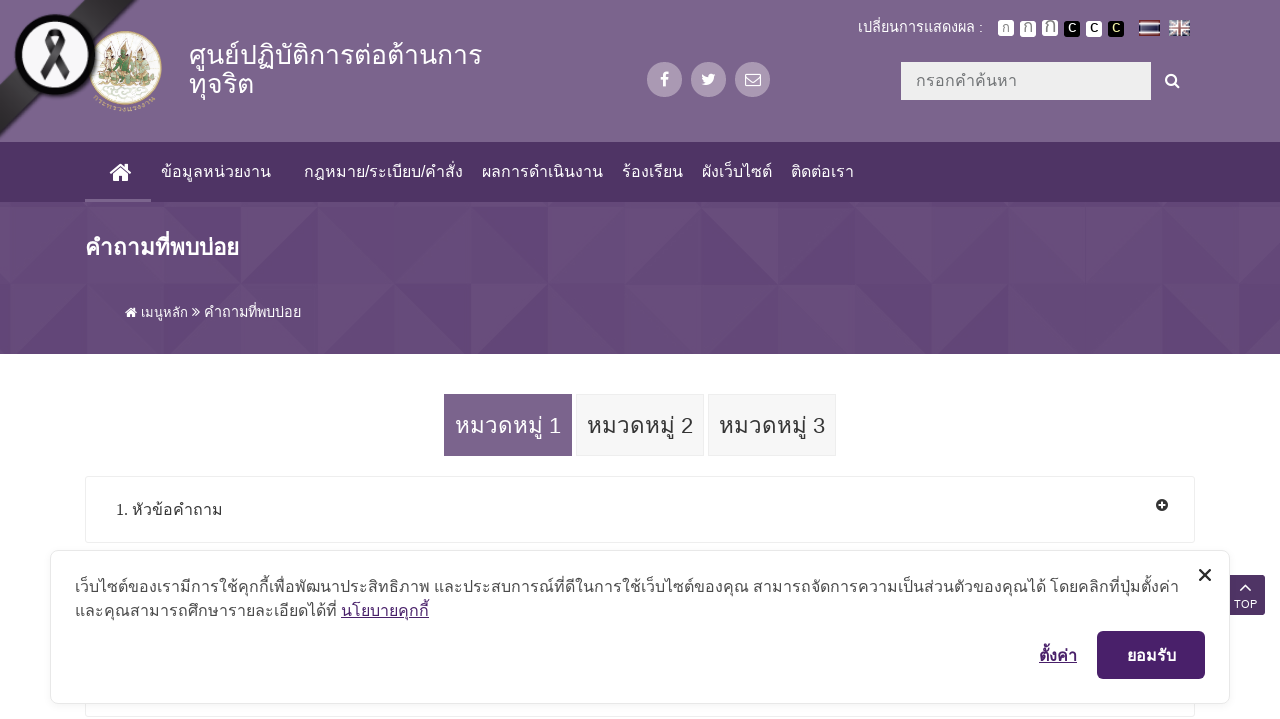

--- FILE ---
content_type: application/javascript
request_url: https://cookiecdn.com/configs/Ff12HQ2nBTgEWrQ5V3Gh8q1P
body_size: 447
content:
window.cwcSDK.init({"rootDomain":"zerocorruption.mol.go.th","serviceUrl":"https://api.cookiewow.com","consentVersion":"6","reconsentNeeded":true,"bannerModel":"default","categories":[{"id":18094,"name":"คุกกี้พื้นฐานที่จำเป็น","slug":"necessary","consentModel":"notice_only","scripts":[],"cookies":[]},{"id":18095,"name":"คุกกี้ในส่วนวิเคราะห์","slug":"analytics","consentModel":"opt_in","scripts":[{"search":"https://www.googletagmanager.com/gtag/js?id=UA-88663142-20"}],"cookies":[]}],"pageSetting":"all"})